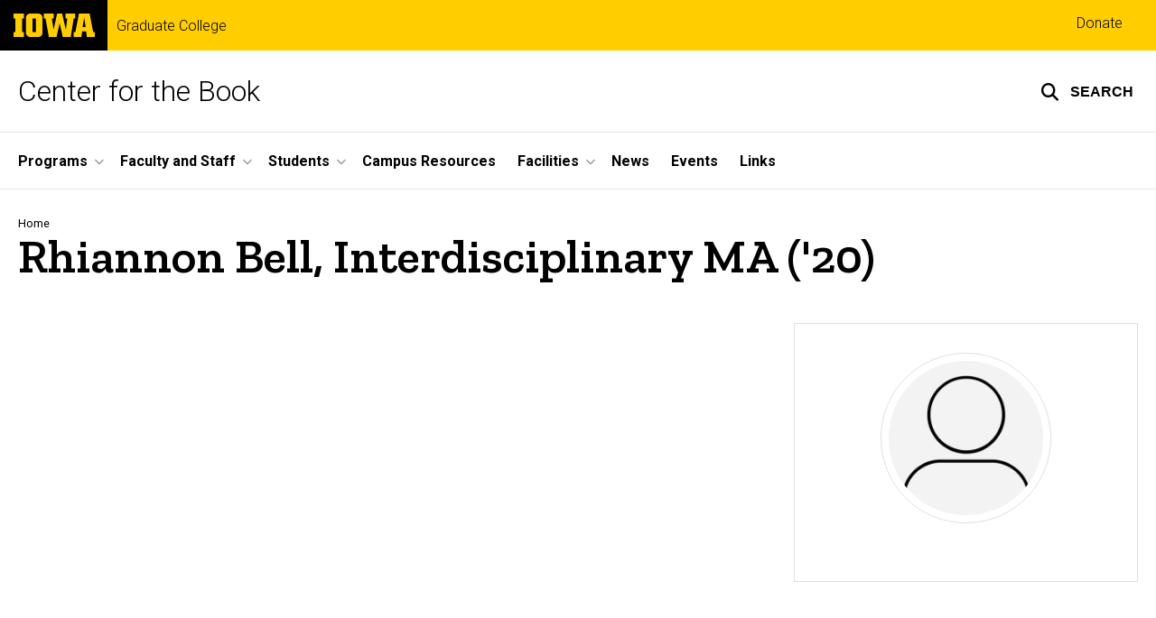

--- FILE ---
content_type: text/html; charset=UTF-8
request_url: https://uicb.uiowa.edu/people/rhiannon-bell
body_size: 9138
content:

<!DOCTYPE html>
<html lang="en" dir="ltr" prefix="og: https://ogp.me/ns#" class="no-js">
  <head>
    <meta charset="utf-8" />
<link rel="preconnect" href="https://fonts.googleapis.com" />
<link rel="preconnect" href="https://fonts.googleapis.com" crossorigin="anonymous" />
<noscript><style>form.antibot * :not(.antibot-message) { display: none !important; }</style>
</noscript><script async src="https://www.googletagmanager.com/gtag/js?id=G-HTDKV9QN1Y"></script>
<script>window.dataLayer = window.dataLayer || [];function gtag(){dataLayer.push(arguments)};gtag("js", new Date());gtag("set", "developer_id.dMDhkMT", true);gtag("config", "G-HTDKV9QN1Y", {"groups":"default","page_placeholder":"PLACEHOLDER_page_location","allow_ad_personalization_signals":false});</script>
<link rel="shortlink" href="https://uicb.uiowa.edu/node/2471" />
<link rel="canonical" href="https://uicb.uiowa.edu/people/rhiannon-bell" />
<meta name="robots" content="index, follow" />
<meta name="referrer" content="no-referrer-when-downgrade" />
<link rel="icon" href="/profiles/custom/sitenow/assets/favicon.ico" />
<link rel="mask-icon" href="/profiles/custom/sitenow/assets/safari-pinned-tab.svg" />
<link rel="icon" sizes="16x16" href="/profiles/custom/sitenow/assets/favicon-16x16.png" />
<link rel="icon" sizes="32x32" href="/profiles/custom/sitenow/assets/favicon-32x32.png" />
<link rel="icon" sizes="96x96" href="/profiles/custom/sitenow/assets/favicon-96x96.png" />
<link rel="icon" sizes="192x192" href="/profiles/custom/sitenow/assets/android-chrome-192x192.png" />
<link rel="apple-touch-icon" href="/profiles/custom/sitenow/assets/apple-touch-icon-60x60.png" />
<link rel="apple-touch-icon" sizes="72x72" href="/profiles/custom/sitenow/assets/apple-touch-icon-72x72.png" />
<link rel="apple-touch-icon" sizes="76x76" href="/profiles/custom/sitenow/assets/apple-touch-icon-76x76.png" />
<link rel="apple-touch-icon" sizes="114x114" href="/profiles/custom/sitenow/assets/apple-touch-icon-114x114.png" />
<link rel="apple-touch-icon" sizes="120x120" href="/profiles/custom/sitenow/assets/apple-touch-icon-120x120.png" />
<link rel="apple-touch-icon" sizes="144x144" href="/profiles/custom/sitenow/assets/apple-touch-icon-144x144.png" />
<link rel="apple-touch-icon" sizes="152x152" href="/profiles/custom/sitenow/assets/apple-touch-icon-152x152.png" />
<link rel="apple-touch-icon" sizes="180x180" href="/profiles/custom/sitenow/assets/apple-touch-icon-180x180.png" />
<link rel="apple-touch-icon-precomposed" sizes="180x180" href="/profiles/custom/sitenow/assets/apple-touch-icon-precomposed.png" />
<meta property="og:site_name" content="Center for the Book - Graduate College | The University of Iowa" />
<meta property="og:type" content="profile" />
<meta property="og:url" content="https://uicb.uiowa.edu/people/rhiannon-bell" />
<meta property="og:title" content="Rhiannon Bell" />
<meta name="twitter:card" content="summary_large_image" />
<meta name="twitter:title" content="Rhiannon Bell" />
<meta name="theme-color" content="#000000" />
<link rel="manifest" href="/profiles/custom/sitenow/assets/site.webmanifest" crossorigin="use-credentials" />
<meta name="apple-mobile-web-app-status-bar-style" content="black" />
<meta http-equiv="x-ua-compatible" content="IE=edge" />
<meta name="msapplication-square150x150logo" content="/profiles/custom/sitenow/assets/mstile-150x150.png" />
<meta name="msapplication-tilecolor" content="#000000" />
<meta name="msapplication-tileimage" content="/profiles/custom/sitenow/assets/mstile-150x150.png" />
<meta name="Generator" content="Drupal 10 (https://www.drupal.org)" />
<meta name="MobileOptimized" content="width" />
<meta name="HandheldFriendly" content="true" />
<meta name="viewport" content="width=device-width, initial-scale=1.0" />
<script type="application/ld+json">{
    "@context": "https://schema.org",
    "@graph": [
        {
            "@type": "Person",
            "name": "Rhiannon Bell"
        }
    ]
}</script>
<meta name="web-author" content="SiteNow v3 (https://sitenow.uiowa.edu)" />

    <title>Rhiannon Bell | Center for the Book - Graduate College | The University of Iowa</title>
    <link rel="stylesheet" media="all" href="/sites/uicb.uiowa.edu/files/css/css_pYUjxmG9HM7ra3VYvt4IOrvWLZ0qyKQ5fLMx3_4C8Pg.css?delta=0&amp;language=en&amp;theme=uids_base&amp;include=[base64]" />
<link rel="stylesheet" media="all" href="/sites/uicb.uiowa.edu/files/css/css_KTunE9F01TGHJ5AeRckyOp4_jqDSBDwIM9ruO3NPJLE.css?delta=1&amp;language=en&amp;theme=uids_base&amp;include=[base64]" />
<link rel="stylesheet" media="all" href="https://fonts.googleapis.com/css2?family=Roboto:ital,wght@0,300;0,400;0,500;0,700;0,900;1,400;1,700&amp;display=swap" />
<link rel="stylesheet" media="all" href="https://fonts.googleapis.com/css2?family=Zilla+Slab:wght@400;600;700&amp;display=swap" />
<link rel="stylesheet" media="all" href="https://fonts.googleapis.com/css2?family=Antonio:wght@100;300;700&amp;display=swap" />
<link rel="stylesheet" media="all" href="/sites/uicb.uiowa.edu/files/css/css_Au2aeGCrfCLO1bi86G8zWH-quwhPlvxPVNPuZOu-xUM.css?delta=5&amp;language=en&amp;theme=uids_base&amp;include=[base64]" />
<link rel="stylesheet" media="all" href="/themes/custom/uids_base/assets/css/components/card.css?t8v7bz" />
<link rel="stylesheet" media="all" href="/themes/custom/uids_base/assets/css/paragraphs/uiowa-paragraphs-card.css?t8v7bz" />
<link rel="stylesheet" media="all" href="/sites/uicb.uiowa.edu/files/css/css_Z9wy7nKclz7VqxtdbY41j8Gg6O2TwR0mJgw7lUkGCd0.css?delta=8&amp;language=en&amp;theme=uids_base&amp;include=[base64]" />
<link rel="stylesheet" media="all" href="/themes/custom/uids_base/assets/css/components/menus/superfish/horizontal-menu.css?t8v7bz" />
<link rel="stylesheet" media="all" href="/themes/custom/uids_base/assets/css/components/logo.css?t8v7bz" />
<link rel="stylesheet" media="all" href="/themes/custom/uids_base/assets/css/components/menus/main-menu.css?t8v7bz" />
<link rel="stylesheet" media="all" href="/themes/custom/uids_base/assets/css/components/menus/superfish/mega-menu.css?t8v7bz" />
<link rel="stylesheet" media="all" href="/themes/custom/uids_base/assets/css/components/media.css?t8v7bz" />
<link rel="stylesheet" media="all" href="/sites/uicb.uiowa.edu/files/css/css_EI-rTYdPufPPQVhJS2ANy2x-0Bc6MJErJ1hEK73UGTk.css?delta=14&amp;language=en&amp;theme=uids_base&amp;include=[base64]" />
<link rel="stylesheet" media="print" href="/sites/uicb.uiowa.edu/files/css/css_qhxLBuTN8G9yWxdEKFqT3yWetbz8fPFA-attF1hPSQM.css?delta=15&amp;language=en&amp;theme=uids_base&amp;include=[base64]" />
<link rel="stylesheet" media="all" href="/sites/uicb.uiowa.edu/files/css/css_25idTCwdZkLJAVNNrH1dunNqEUYBXY68CXf8obhNJGY.css?delta=16&amp;language=en&amp;theme=uids_base&amp;include=[base64]" />
<link rel="stylesheet" media="all" href="/themes/custom/uids_base/assets/css/components/search-toggle.css?t8v7bz" />
<link rel="stylesheet" media="all" href="/sites/uicb.uiowa.edu/files/css/css_38_xICsmrwxmxWfJEG6yJVaXfLStNhaIFVGoa09iVFI.css?delta=18&amp;language=en&amp;theme=uids_base&amp;include=[base64]" />

    <script src="/libraries/fontawesome/js/fontawesome.min.js?v=6.7.2" defer></script>
<script src="/libraries/fontawesome/js/brands.min.js?v=6.7.2" defer></script>
<script src="/libraries/fontawesome/js/regular.min.js?v=6.7.2" defer></script>
<script src="/libraries/fontawesome/js/solid.min.js?v=6.7.2" defer></script>

  </head>
  <body class="layout-page-sidebars-none header-not-sticky no-top-scroll path-node page-node-type-person inline has-top-links layout-builder-enabled">

<div class="skip-link-region" role="region" aria-label="skip-link">
  <a href="#main-content" class="visually-hidden focusable skip-link" role="link" aria-label="skip to main content">
    Skip to main content
  </a>
</div>



  <div class="dialog-off-canvas-main-canvas" data-off-canvas-main-canvas>
    


  


<header data-uids-header  class="iowa-bar--narrow iowa-bar horizontal">
  <div class="iowa-bar__container">
                  

                      

<div class="logo logo--tab">
  <a href="https://uiowa.edu">
    <div class="element-invisible">The University of Iowa</div>
    <svg xmlns="http://www.w3.org/2000/svg" class="logo-icon" aria-labelledby="logo-header" role="img" viewBox="0 0 311.6 90.2">
      <path class="st0" d="M40 18.8h-7.3v52.4H40v19H0v-19h7.3V18.8H0V0h40V18.8z"/>
      <path class="st0" d="M93.8 90.2h-29c-10.5 0-17.4-6.9-17.4-18.2V18.2C47.4 7 54.4 0 64.8 0h29c10.5 0 17.4 7 17.4 18.2V72C111.2 83.2 104.2 90.2 93.8 90.2zM85.6 71.2V18.8H73v52.4H85.6z"/>
      <path class="st0" d="M122.6 18.8h-6.4V0h38v18.9H147l6.5 43.4L167 0h19.2l14.4 62.3 5.2-43.4h-6.6V0h37.5v18.9h-6.2l-11.3 71.4h-30.6l-11.8-53.2 -12.1 53.1h-29.4L122.6 18.8z"/>
      <path class="st0" d="M230.1 71.2h6.9L250.7 0h41l13.5 71.2h6.4v19H281l-2.9-22h-15.2l-2.7 22h-30L230.1 71.2 230.1 71.2zM276.5 51.7l-5.8-36.4 -6 36.4H276.5z"/>
      <image src="/themes/custom/uids_base/uids/assets/images/uiowa-primary.png">
        <title id="logo-header">University of Iowa</title>
      </image>
    </svg>
  </a>
</div>
                        
    
        <div class="parent-site-name">
        <a href="https://grad.uiowa.edu">
            Graduate College
          </a>
      </div>
    </div>

    <div class="iowa-bar__below horizontal">
    <div class="iowa-bar__container">

                <h1 class="site-name">
        <a href="/">
            Center for the Book
          </a>
      </h1>
      
              


<div class="search-wrapper">
    <div class="search-overlay" id="search-overlay" aria-hidden="true" aria-label="search tools for this site">
          <div class="region region-search">
      <div id="block-uiowasearch" class="block block-uiowa-search block-uiowa-search-form">
    
    
          <form class="uiowa-search--search-form search-google-appliance-search-form form uids-search" aria-label="site search" role="search" data-drupal-selector="uiowa-search-form" action="/search" method="post" id="uiowa-search-form" accept-charset="UTF-8">
        <label class="sr-only" for="edit-search-terms">Search</label>
        <input placeholder="Search this site" data-drupal-selector="edit-search-terms" type="text" id="edit-search-terms" name="search-terms" value="" size="15" maxlength="256" />

        <button aria-label="Submit Search" type="Submit"><span>Submit Search</span></button>
<input autocomplete="off" data-drupal-selector="form-8dmh4iswy2pot1y2bo-7znop9jdrzq65wy50l-vszxq" type="hidden" name="form_build_id" value="form-8dMH4ISWy2pOT1Y2Bo_7zNop9JdRzq65WY50L_VSZXQ" />
<input data-drupal-selector="edit-uiowa-search-form" type="hidden" name="form_id" value="uiowa_search_form" />

</form>

      </div>

  </div>

        
    </div>

      <button type="button" class="search-button" role="button" aria-expanded="false" aria-controls="search-overlay" aria-label="Toggle search form">
	<span id="search-button-label">Search</span>
</button>
  
</div>
                        <nav role="navigation" aria-labelledby="block-uids-base-toplinks-menu" id="block-uids-base-toplinks" class="menu--top nav block block-menu navigation menu--top-links">
            
  <h2 class="visually-hidden" id="block-uids-base-toplinks-menu">Top links</h2>
  

                      <ul class="menu">
                        <li class="menu-item">
        <a href="https://donate.givetoiowa.org/s/1773/giving/19/interior.aspx?sid=1773&amp;gid=2&amp;pgid=509&amp;cid=1288&amp;dids=130&amp;sort=1&amp;appealcode=2021GFWA">Donate</a>
              </li>
        </ul>
  


  </nav>


                              </div>
  </div>
</header>

      
    
        
    <nav class="nav--horizontal" aria-label="Primary menu">
      <div class="page__container">
          <div class="region region-primary-menu">
      <div id="block-main-navigation-superfish-horizontal" class="block block-superfish block-superfishmain">
    
    
          
<nav aria-label="Main">
  <h2 class="visually-hidden">Site Main Navigation</h2>
  <ul id="superfish-main" class="menu sf-menu sf-main sf-horizontal sf-style-none sf-horiz-menu">
    
<li id="main-menu-link-content63657445-3d34-4c33-9eaf-f7e78b3cf9e8--2" class="sf-depth-1 menuparent sf-first">

  
              <a href="/programs" class="sf-depth-1 menuparent" role="button" aria-haspopup="true" aria-expanded="false">Programs</a>
    
        
                                  <ul>
            
            
<li id="main-menu-link-content8c40e3b7-93e4-4462-bf88-efd5b8f8a8c4--2" class="sf-depth-2 sf-no-children sf-first">

  
              <a href="/programs/graduate" class="sf-depth-2">Graduate</a>
    
        
                
    
  
  </li>


<li id="main-menu-link-content5f019f73-c204-4674-8e29-c0332c6ffa60--2" class="sf-depth-2 sf-no-children">

  
              <a href="/programs/undergraduate" class="sf-depth-2">Undergraduate</a>
    
        
                
    
  
  </li>


<li id="main-menu-link-contentc8dfd8c8-9f87-4379-93b2-edb21943b9d5--2" class="sf-depth-2 sf-no-children">

  
              <a href="/programs/funding" class="sf-depth-2">Funding</a>
    
        
                
    
  
  </li>


<li id="main-menu-link-content5fd3ba7e-dccd-4fac-af39-47973acb4164--2" class="sf-depth-2 sf-no-children">

  
              <a href="/programs/prospective-students" class="sf-depth-2">Prospective Students</a>
    
        
                
    
  
  </li>


<li id="main-menu-link-content103cae00-75b7-4d1a-a7d7-511c01db8da2--2" class="sf-depth-2 menuparent">

  
              <a href="/programs/admissions" class="sf-depth-2 menuparent" role="button" aria-haspopup="true" aria-expanded="false">Admissions</a>
    
        
                                  <ul>
            
            
<li id="main-menu-link-contentca835b28-7aac-4eae-9085-b3a9c4a7523d--2" class="sf-depth-3 sf-no-children sf-first">

  
              <a href="/programs/admissions/mfa-application" class="sf-depth-3">MFA Application</a>
    
        
                
    
  
  </li>


<li id="main-menu-link-content410b5dfb-d153-4266-8ae2-ceda80ea1c51--2" class="sf-depth-3 sf-no-children">

  
              <a href="/programs/admissions/certificate-application" class="sf-depth-3">Graduate Certificate Application</a>
    
        
                
    
  
  </li>


<li id="main-menu-link-content5b9d50e9-86bd-4ebe-8824-e51aa9b09765--2" class="sf-depth-3 sf-no-children">

  
              <a href="/programs/admissions/slis-uicb-certificate-application" class="sf-depth-3">Joint SLIS MA/UICB Certificate Application</a>
    
        
                
    
  
  </li>


<li id="main-menu-link-contentd7aa6a3a-35ad-49b3-9c7e-2874f4e94796--2" class="sf-depth-3 sf-no-children">

  
              <a href="/programs/admissions/studio-art-mfa-certificate-application" class="sf-depth-3">SAAH Studio Art MFA + UICB Graduate Certificate Application</a>
    
        
                
    
  
  </li>


<li id="main-menu-link-content8e111600-c3e2-40c8-9650-2fa019f0142e--2" class="sf-depth-3 sf-no-children">

  
              <a href="/programs/admissions/uicb-mfaslis-ma-application" class="sf-depth-3">UICB MFA/SLIS MA Application</a>
    
        
                
    
  
  </li>


<li id="main-menu-link-contentde930f43-9b26-42d6-9975-0b7bc5ea937a--2" class="sf-depth-3 sf-no-children">

  
              <a href="/programs/admissions/graduate-certificate-within-phd-english" class="sf-depth-3">Graduate Certificate within the PhD in English</a>
    
        
                
    
  
  </li>


<li id="main-menu-link-content939319b1-7880-4924-870c-927b2fda6283--2" class="sf-depth-3 sf-no-children sf-last">

  
              <a href="/programs/admissions/transfer-credits" class="sf-depth-3">Transfer Credits</a>
    
        
                
    
  
  </li>




                </ul>
        
    
  
  </li>


<li id="main-menu-link-content4b727481-bebc-4629-a31e-4f7b2c53e7b7--2" class="sf-depth-2 menuparent sf-last">

  
              <a href="/programs/courses" class="sf-depth-2 menuparent" role="button" aria-haspopup="true" aria-expanded="false">List of Courses</a>
    
        
                                  <ul>
            
            
<li id="main-menu-link-contente00daaf8-557c-486e-8f13-509273122fca--2" class="sf-depth-3 sf-no-children sf-first sf-last">

  
              <a href="/programs/courses/uicb-curriculum-areas" class="sf-depth-3">UICB Curriculum Areas</a>
    
        
                
    
  
  </li>




                </ul>
        
    
  
  </li>




                </ul>
        
    
  
  </li>


<li id="main-menu-link-content415366c1-a583-4775-b2c5-46b6e5c36728--2" class="sf-depth-1 menuparent">

  
              <a href="#&lt;no link&gt;" class="sf-depth-1 menuparent" role="button" aria-haspopup="true" aria-expanded="false">Faculty and Staff</a>
    
        
                                  <ul>
            
            
<li id="main-menu-link-contenta588f596-540d-49b9-bbf4-539f5d5cff25--2" class="sf-depth-2 sf-no-children sf-first">

  
              <a href="/faculty-and-staff-0" class="sf-depth-2">Faculty and Staff</a>
    
        
                
    
  
  </li>


<li id="main-menu-link-content7fe580ee-309a-40f3-a719-15e927da15bb--2" class="sf-depth-2 sf-no-children">

  
              <a href="/joint-appointments" class="sf-depth-2">Joint Appointments</a>
    
        
                
    
  
  </li>


<li id="main-menu-link-content3ac5d2e5-ffb3-4f17-bb06-56241638e221--2" class="sf-depth-2 sf-no-children">

  
              <a href="/associates" class="sf-depth-2">Associates</a>
    
        
                
    
  
  </li>


<li id="main-menu-link-contentfe1ee752-6e66-4429-af31-8fa1c506e99e--2" class="sf-depth-2 sf-no-children">

  
              <a href="/faculty-staff/resources" class="sf-depth-2">UICB Faculty Resources</a>
    
        
                
    
  
  </li>




                </ul>
        
    
  
  </li>


<li id="main-menu-link-content05410854-8a64-478a-9abb-0afb6e5c0854--2" class="sf-depth-1 menuparent">

  
              <a href="#&lt;no link&gt;" class="sf-depth-1 menuparent" role="button" aria-haspopup="true" aria-expanded="false">Students</a>
    
        
                                  <ul>
            
            
<li id="main-menu-link-content7667a870-239d-4bde-b9fb-45e6577a5835--2" class="sf-depth-2 sf-no-children sf-first">

  
              <a href="/students/current-students" class="sf-depth-2">Current Students</a>
    
        
                
    
  
  </li>


<li id="main-menu-link-content23f57882-0cc0-468e-9735-2933131ce042--2" class="sf-depth-2 sf-no-children">

  
              <a href="/students/handbook" class="sf-depth-2">Student Handbook</a>
    
        
                
    
  
  </li>


<li id="main-menu-link-content0ab0ad80-906f-4de1-89f6-329227ffc7c8--2" class="sf-depth-2 sf-no-children">

  
              <a href="/student-funding" class="sf-depth-2">Student Funding</a>
    
        
                
    
  
  </li>


<li id="main-menu-link-content3b96210e-8d60-407b-b424-e632264805e6--2" class="sf-depth-2 sf-no-children">

  
              <a href="/students/alumni" class="sf-depth-2">Alumni</a>
    
        
                
    
  
  </li>


<li id="main-menu-link-content7c9c4f9f-e9a8-4f52-9683-d772c641ec35--2" class="sf-depth-2 sf-no-children sf-last">

  
              <a href="https://workflow.uiowa.edu/form/uicb-supply-order" class="sf-depth-2 sf-external">Workflow Orders</a>
    
        
                
    
  
  </li>




                </ul>
        
    
  
  </li>


<li id="main-menu-link-content17841938-79de-407b-9bfd-c8c4ed937941--2" class="sf-depth-1 sf-no-children">

  
              <a href="/campus-resources" class="sf-depth-1">Campus Resources</a>
    
        
                
    
  
  </li>


<li id="main-menu-link-content2a4733bb-51bc-434f-b6f9-f3fc652eaa3f--2" class="sf-depth-1 menuparent">

  
              <a href="/facilities" class="sf-depth-1 menuparent" role="button" aria-haspopup="true" aria-expanded="false">Facilities</a>
    
        
                                  <ul>
            
            
<li id="main-menu-link-content535d02d7-602f-436e-be47-3243110d60c8--2" class="sf-depth-2 sf-no-children sf-first">

  
              <a href="/facilities/binding" class="sf-depth-2">Bookbinding</a>
    
        
                
    
  
  </li>


<li id="main-menu-link-content825c3144-f5fe-42c4-93d5-1596ec2698b6--2" class="sf-depth-2 sf-no-children">

  
              <a href="/facilities/digital-lab" class="sf-depth-2">Digital Lab</a>
    
        
                
    
  
  </li>


<li id="main-menu-link-contenta35bbbfa-5e7e-41d2-bd51-cc2fe4559e80--2" class="sf-depth-2 sf-no-children">

  
              <a href="/facilities/calligraphy" class="sf-depth-2">Lettering Arts</a>
    
        
                
    
  
  </li>


<li id="main-menu-link-content640f9c1f-d2f0-48e7-bc19-42f7ddacb3ed--2" class="sf-depth-2 sf-no-children">

  
              <a href="/facilities/papermaking" class="sf-depth-2">Papermaking</a>
    
        
                
    
  
  </li>


<li id="main-menu-link-content83a25b7a-55da-4eaa-95f1-ee782728719f--2" class="sf-depth-2 sf-no-children sf-last">

  
              <a href="/facilities/printing" class="sf-depth-2">Printing</a>
    
        
                
    
  
  </li>




                </ul>
        
    
  
  </li>


<li id="main-menu-link-contentd781c90f-99a3-4a6d-97d5-820b752dcb2e--2" class="sf-depth-1 sf-no-children">

  
              <a href="/news" class="sf-depth-1">News</a>
    
        
                
    
  
  </li>


<li id="main-menu-link-content0b5b83c6-ac4d-416d-b8b2-83c2629d3e21--2" class="sf-depth-1 sf-no-children">

  
              <a href="/events" class="sf-depth-1">Events</a>
    
        
                
    
  
  </li>


<li id="main-menu-link-contentf3ddf433-656a-4836-8df6-7053d684abc5--2" class="sf-depth-1 sf-no-children sf-last">

  
              <a href="/links" class="sf-depth-1">Links</a>
    
        
                
    
  
  </li>



  </ul>
</nav>

      </div>

  </div>

      </div>
    </nav>
  

    <div class="region region-alert">
      <div id="block-alertsblock" class="block block-uiowa-alerts block-uiowa-alerts-block">
    
    
          
    
<div class="uiowa-alerts-wrapper">
    
<div class="hawk-alerts-wrapper"></div>
</div>

      </div>
<div data-drupal-messages-fallback class="hidden messages-list uids-messages-container"></div>

  </div>



<main role="main"  class="content__container">

  <a id="main-content" tabindex="-1"></a>
  
  
    <div class="region region-content">
      <div id="block-uids-base-content" class="block block-system block-system-main-block">
    
    
          

<div class="node node--type-person node--view-mode-full">

  
    

  
  <div class="node__content">
    



      
      
  





      
                
  

    <div class="layout layout--onecol layout__container">
        <div class="layout__spacing_container">
      
                            <div  class="column-container layout__region layout__region--content">
              <div class="block block-system block-system-breadcrumb-block">
    
    
            <nav class="breadcrumb" role="navigation" aria-labelledby="system-breadcrumb">
    <h2 id="system-breadcrumb" class="visually-hidden">Breadcrumb</h2>
    <ol>
          <li>
                  <a href="/">Home</a>
              </li>
        </ol>
  </nav>

      </div>
  <div class="block block-layout-builder block-field-blocknodepersontitle">
    
    
          <h1  class="page-title headline--serif headline"><span>Rhiannon Bell, Interdisciplinary MA (&#039;20)</span></h1>
      </div>

          </div>
        
          </div>
  </div>





<div class="page__container--normal section-alignment__start layout layout__container layout--twocol layout--twocol--67-33">
    <div class="layout__spacing_container">
          <div  class="layout__region layout__region--main">
        
      </div>
    
                <div class="card bg--white layout__region-container">
  
  
                        
            <div  class="media--medium media--circle media--border card--media-padded layout__region layout__region--card-media media">
              <div class="media__inner">
                  <div class="block block-layout-builder block-field-blocknodepersonfield-image">
    
    
            <img data-lazy srcset="/sites/uicb.uiowa.edu/files/styles/square__384_x_384/public/externals/f/5/f57620a23640ed3056fe87fdcd376bb9.png?itok=RJD6UjeS 384w, /sites/uicb.uiowa.edu/files/styles/square__768_x_768/public/externals/f/5/f57620a23640ed3056fe87fdcd376bb9.png?itok=U8NGFZvQ 768w, /sites/uicb.uiowa.edu/files/styles/square__1024_x_1024/public/externals/f/5/f57620a23640ed3056fe87fdcd376bb9.png?itok=V0rdsYWa 1024w, /sites/uicb.uiowa.edu/files/styles/square__1312_x_1312/public/externals/f/5/f57620a23640ed3056fe87fdcd376bb9.png?itok=Td0I5vtT 1312w, /sites/uicb.uiowa.edu/files/styles/square__1920_x_1920/public/externals/f/5/f57620a23640ed3056fe87fdcd376bb9.png?itok=kwzD0Rhb 1920w, /sites/uicb.uiowa.edu/files/styles/square__2592_x_2592/public/externals/f/5/f57620a23640ed3056fe87fdcd376bb9.png?itok=3gW5ciVM 2592w" sizes="(min-width: 768px) calc(50vw - 3.75em), 100vw" width="1024" height="1024" src="/sites/uicb.uiowa.edu/files/styles/square__1024_x_1024/public/externals/f/5/f57620a23640ed3056fe87fdcd376bb9.png?itok=V0rdsYWa" alt="Rhiannon Bell, Interdisciplinary MA (&#039;20)" loading="lazy" class="lazyload" />


      </div>

              </div>
            </div>
                  
      <div class="card__body">
                              
                        <div class="card__details">
                                                                <div  class="layout__region layout__region--card-meta card__meta">
              
            </div>
                            </div>
              
                        
                            </div>
  </div>
      </div>
</div>

  </div>

</div>

      </div>

  </div>


  
</main>


      
<footer class="footer">
  <div class="footer__container footer__container--flex">
    <div class="footer__links footer__links--contact">

            

                

<div class="logo logo--footer">
  <a href="https://uiowa.edu">
    <div class="element-invisible">The University of Iowa</div>
    <svg xmlns="http://www.w3.org/2000/svg" class="logo-icon" aria-labelledby="logo-footer" role="img" viewBox="0 0 311.6 90.2">
      <path class="st0" d="M40 18.8h-7.3v52.4H40v19H0v-19h7.3V18.8H0V0h40V18.8z"/>
      <path class="st0" d="M93.8 90.2h-29c-10.5 0-17.4-6.9-17.4-18.2V18.2C47.4 7 54.4 0 64.8 0h29c10.5 0 17.4 7 17.4 18.2V72C111.2 83.2 104.2 90.2 93.8 90.2zM85.6 71.2V18.8H73v52.4H85.6z"/>
      <path class="st0" d="M122.6 18.8h-6.4V0h38v18.9H147l6.5 43.4L167 0h19.2l14.4 62.3 5.2-43.4h-6.6V0h37.5v18.9h-6.2l-11.3 71.4h-30.6l-11.8-53.2 -12.1 53.1h-29.4L122.6 18.8z"/>
      <path class="st0" d="M230.1 71.2h6.9L250.7 0h41l13.5 71.2h6.4v19H281l-2.9-22h-15.2l-2.7 22h-30L230.1 71.2 230.1 71.2zM276.5 51.7l-5.8-36.4 -6 36.4H276.5z"/>
      <image src="/themes/custom/uids_base/uids/assets/images/uiowa-primary.png">
        <title id="logo-footer">University of Iowa</title>
      </image>
    </svg>
  </a>
</div>
      
      
                                                <a class="site-name-link" href="/">
                <h2 class="site-name">Center for the Book</h2>
              </a>
                        
                        <strong class="parent-site-name">
            <a href="https://grad.uiowa.edu">
              Graduate College
            </a>
          </strong>
              
                <div class="region region-footer-first">
      <div id="block-uids-base-footercontactinfo" class="block block-block-content block-block-content0c0c1f36-3804-48b0-b384-6284eed8c67e">
    
    
          
  
  

      <p>216 North Hall&nbsp;<br>Iowa City, Iowa 52242&nbsp;<br><a href="tel:319-335-0447"><span class="fa-phone fas" role="presentation"></span> 319-335-0447</a><br>&nbsp;</p>
  

      </div>
<nav role="navigation" aria-labelledby="block-uids-base-socialmedia-menu" id="block-uids-base-socialmedia" class="block block-menu navigation menu--social">
            
  <h2 class="visually-hidden" id="block-uids-base-socialmedia-menu">Social Media</h2>
  

        
              <ul class="menu">
                    <li class="menu-item">
        <a href="https://www.facebook.com/UICtrBook/" class="fa-icon"><span role="presentation" class="fa fab fa-facebook" aria-hidden="true"></span> <span class="menu-link-title">Facebook</span></a>
              </li>
                <li class="menu-item">
        <a href="https://www.instagram.com/uictrbook/" class="fa-icon"><span role="presentation" class="fa fab fa-instagram" aria-hidden="true"></span> <span class="menu-link-title">Instagram</span></a>
              </li>
        </ul>
  


  </nav>

  </div>

      
              <div class="uiowa-footer--login-link">
          

          <p><a href="/saml/login?destination=/people/rhiannon-bell" rel="nofollow">Admin Login</a></p>
        </div>
      


    </div>

              <nav role="navigation" aria-labelledby="block-uids-base-footerprimary-menu" id="block-uids-base-footerprimary" class="footer__links footer__links--nav block block-menu navigation menu--footer-primary">
            
  <h2 class="visually-hidden" id="block-uids-base-footerprimary-menu">Footer primary</h2>
  

        
              <ul class="menu">
                    <li class="menu-item">
        <a href="/students/current-students" data-drupal-link-system-path="node/2771">Current Students</a>
              </li>
                <li class="menu-item">
        <a href="/programs/courses" data-drupal-link-system-path="node/231">Course Listing</a>
              </li>
                <li class="menu-item">
        <a href="/students/handbook" data-drupal-link-system-path="node/46">Student Handbook</a>
              </li>
                <li class="menu-item">
        <a href="/faculty-staff/resources" data-drupal-link-system-path="node/26">Faculty Resources</a>
              </li>
                <li class="menu-item">
        <a href="https://workflow.uiowa.edu/form/uicb-supply-order">Student Supply Orders</a>
              </li>
        </ul>
  


  </nav>


    
  </div>
  <div class="footer__container">
        <div class="socket">
  <ul class="socket__menu">
    <li>© 2026 The University of Iowa</li>
    <li>
      <a href="https://uiowa.edu/privacy">Privacy Notice</a>
    </li>
    <li>
      <a href="https://policy.uiowa.edu/community-policies/nondiscrimination-statement">UI Nondiscrimination Statement</a>
    </li>
    <li>
      <a href="https://accessibility.uiowa.edu/">Accessibility</a>
    </li>
  </ul>
</div>
      </div>

</footer>
  
  </div>


  <script type="application/json" data-drupal-selector="drupal-settings-json">{"path":{"baseUrl":"\/","pathPrefix":"","currentPath":"node\/2471","currentPathIsAdmin":false,"isFront":false,"currentLanguage":"en"},"pluralDelimiter":"\u0003","suppressDeprecationErrors":true,"ajaxPageState":{"theme":"uids_base","libraries":"[base64]"},"google_analytics":{"account":"G-HTDKV9QN1Y","trackOutbound":true,"trackMailto":true,"trackTel":true,"trackDownload":true,"trackDownloadExtensions":"7z|aac|arc|arj|asf|asx|avi|bin|csv|doc(x|m)?|dot(x|m)?|exe|flv|gif|gz|gzip|hqx|jar|jpe?g|js|mp(2|3|4|e?g)|mov(ie)?|msi|msp|pdf|phps|png|ppt(x|m)?|pot(x|m)?|pps(x|m)?|ppam|sld(x|m)?|thmx|qtm?|ra(m|r)?|sea|sit|tar|tgz|torrent|txt|wav|wma|wmv|wpd|xls(x|m|b)?|xlt(x|m)|xlam|xml|z|zip"},"sitenow":{"version":"v3"},"uiowaAlerts":{"source":"https:\/\/emergency.uiowa.edu\/api\/active"},"superfish":{"superfish-main":{"id":"superfish-main","sf":{"animation":{"opacity":"show","height":"show"},"speed":"fast","autoArrows":false,"dropShadows":false},"plugins":{"touchscreen":{"disableHover":0,"cloneParent":0,"mode":"useragent_predefined"},"smallscreen":{"cloneParent":0,"mode":"window_width","breakpoint":980,"title":"Menu"},"supposition":true,"supersubs":{"maxWidth":16}}}},"ajaxTrustedUrl":{"\/search":true},"user":{"uid":0,"permissionsHash":"96c9a4dac401c84a7a95f75804ed54044884f1fc2b38e7ce0fc48b251a72a86d"}}</script>
<script src="/sites/uicb.uiowa.edu/files/js/js_G_IWh5l0OYtusmkTXf6XNGoDG6JCZwlHVugLbQxjKfI.js?scope=footer&amp;delta=0&amp;language=en&amp;theme=uids_base&amp;include=[base64]"></script>
<script src="/themes/custom/uids_base/assets/js/click-a11y-init.js?t8v7bz" type="module"></script>
<script src="/sites/uicb.uiowa.edu/files/js/js_hs5tuv0MmAGvS6-eQ36NGmZu72IFEvk2empd9Ly7GOA.js?scope=footer&amp;delta=2&amp;language=en&amp;theme=uids_base&amp;include=[base64]"></script>
<script src="/themes/custom/uids_base/assets/js/search-toggle.js?t8v7bz"></script>
<script src="/sites/uicb.uiowa.edu/files/js/js_yWZAMk9egzjWk7WclqALF-Kc4STO4fIt975TEFaiiuk.js?scope=footer&amp;delta=4&amp;language=en&amp;theme=uids_base&amp;include=[base64]"></script>
<script src="/themes/custom/uids_base/assets/js/uids.status-messages.js?t8v7bz"></script>
<script src="/sites/uicb.uiowa.edu/files/js/js_x03-Wk_IvLN9VH8wixAmzriB0VJub2q5Kqv22MoHGCA.js?scope=footer&amp;delta=6&amp;language=en&amp;theme=uids_base&amp;include=[base64]"></script>
<script src="/themes/custom/uids_base/assets/js/message.theme.js?t8v7bz"></script>
<script src="/sites/uicb.uiowa.edu/files/js/js_cBC4EtQvzQIpzorf4PHEw7BZ3MoTTzYsGwZACfXkgvI.js?scope=footer&amp;delta=8&amp;language=en&amp;theme=uids_base&amp;include=[base64]"></script>
</body>
</html>
